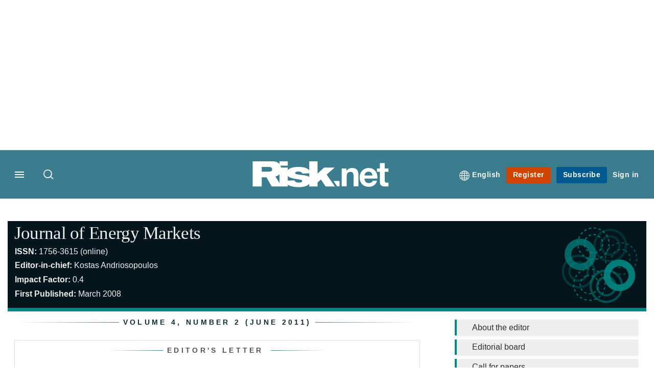

--- FILE ---
content_type: text/html; charset=UTF-8
request_url: https://www.risk.net/journal-of-energy-markets/volume-4-number-2-june-2011
body_size: 16926
content:
<!DOCTYPE html>
<html lang="en" dir="ltr" prefix="og: https://ogp.me/ns#" class="no-js">
  <head>
    <meta http-equiv="X-UA-Compatible" content="IE=Edge"/>
    <meta http-equiv="Content-Style-Type" content="text/css" />
    <meta http-equiv="Content-Script-Type" content="text/javascript"/>
    <meta name="format-detection" content="telephone=no"/>
    <meta charset="utf-8" />
<script type="text/javascript" language="Javascript">if(window.navigator){
  var LegacyAndroid = false;
  var ua = window.navigator.userAgent;
  var androidversion = parseFloat(ua.slice(ua.indexOf("Android")+8));
  if ((ua.indexOf("Android") >= 0 && androidversion <= 3) || (ua.match(/IEMobile/i) && (ua.match(/MSIE\s(?!9.0)/))) || (ua.indexOf("BlackBerry") >= 0 && ua.indexOf("WebKit") >= 0)){
    LegacyAndroid = true;
    $(".nav").addClass("nav-float");
  }
  na = navigator.appVersion;
  ie87 = (na.indexOf("MSIE 8.0") !== -1) || (na.indexOf("MSIE 7.0") !== -1);
  ie9 = (na.indexOf("MSIE 9.0") !== -1);
  ie10 = (na.indexOf("IE10") !== -1) || (na.indexOf("MSIE 10") !== -1)|| (na.indexOf("rv:10.0") !== -1);
  ie11 = (na.indexOf("IE11") !== -1) || (na.indexOf("MSIE 11") !== -1)|| (na.indexOf("rv:11.0") !== -1);
  if (ie87) {
    document.documentElement.className = document.documentElement.className + ' lt-ie9';
  }
  if (ie9) {
    document.documentElement.className = document.documentElement.className + ' ie9';
  }
  if (ie10) {
    document.documentElement.className = document.documentElement.className + ' ie10';
  }
  if (ie11){
    document.documentElement.className = document.documentElement.className + ' ie-11';
  }
}
function supportsSVG() {
  return !! document.createElementNS && !! document.createElementNS('http://www.w3.org/2000/svg','svg').createSVGRect;
}
if (supportsSVG()) {
  document.documentElement.className += ' svg ';
} else {
  document.documentElement.className += ' no-svg ';
}
if (ie10 === true){
  flexFallBackClass();
}
var v = document.body || document.documentElement, v = v.style;
((v.webkitFlexWrap === '' || v.msFlexWrap === '' || v.flexWrap === '' ) || flexFallBackClass());
function flexFallBackClass(){
  document.documentElement.className = document.documentElement.className+= ' no-flexbox';
}
</script>
<!--[if lt IE 9]><script type="text/javascript" src="https://cdn.mathjax.org/mathjax/latest/MathJax.js?config=TeX-MML-AM_CHTML"></script>
<![endif]--><meta name="apple-itunes-app" content="app-id=903872316" />
<meta name="google-site-verification" content="PvKNukKN365X5jc0rtnYhBq0jjXYUbECacPbm-rpPyo" />
<meta name="msapplication-TileColor" content="#3b7c8e" />
<meta name="msapplication-TileImage" content="https://assets.risk.net/assets_css/bb8_assets/prod/images/site_specific/risk/prod/favicons/mstile-144x144.png" />
<link rel="canonical" href="https://www.risk.net/journal-of-energy-markets/volume-4-number-2-june-2011" />
<meta name="robots" content="noimageindex" />
<link rel="shortlink" href="https://www.risk.net/node/3830546" />
<meta itemprop="name" content="Journal of Energy Markets Volume 4, Number 2 (June 2011)" />
<link rel="original-source" href="https://www.risk.net/journal-of-energy-markets/volume-4-number-2-june-2011" />
<link rel="syndication-source" href="https://www.risk.net/journal-of-energy-markets/volume-4-number-2-june-2011" />
<link rel="image_src" href="https://www.risk.net/sites/default/files/styles/metatag_image/public/2017-03/risk%20brand%20logo%20grey_0.png.webp?h=796e638f&amp;itok=uxOrKTDz" />
<meta itemprop="image" content="https://www.risk.net/sites/default/files/styles/metatag_image/public/2017-03/risk%20brand%20logo%20grey_0.png.webp?h=796e638f&amp;itok=uxOrKTDz" />
<meta property="og:site_name" content="Risk.net" />
<meta property="og:type" content="website" />
<meta property="og:url" content="https://www.risk.net/journal-of-energy-markets/volume-4-number-2-june-2011" />
<meta property="og:title" content="Journal of Energy Markets Volume 4, Number 2 (June 2011)" />
<meta property="og:image" content="https://www.risk.net/sites/default/files/styles/metatag_image/public/2017-03/risk%20brand%20logo%20grey_0.png.webp?h=796e638f&amp;itok=uxOrKTDz" />
<meta property="og:image:width" content="378" />
<meta property="og:image:height" content="234" />
<meta name="twitter:card" content="summary" />
<meta name="twitter:site" content="RiskNetNews" />
<meta name="twitter:title" content="Journal of Energy Markets Volume 4, Number 2 (June 2011)" />
<meta name="twitter:domain" content="http://www.risk.net/" />
<meta name="twitter:image" content="https://www.risk.net/sites/default/files/styles/metatag_image/public/2017-03/risk%20brand%20logo%20grey_0.png.webp?h=796e638f&amp;itok=uxOrKTDz" />
<meta name="cXenseParse:iim-language" content="en" />
<meta name="cXenseParse:pageclass" content="frontpage" />
<meta name="Generator" content="Drupal 10 (https://www.drupal.org)" />
<meta name="MobileOptimized" content="width" />
<meta name="HandheldFriendly" content="true" />
<meta name="viewport" content="width=device-width, initial-scale=1.0" />
<link rel="alternate" hreflang="en" href="https://www.risk.net/journal-of-energy-markets/volume-4-number-2-june-2011" />
<link rel="apple-touch-icon" href="//www.risk.net/sites/default/files/2017-01/apple-touch-icon.png" sizes="57x57" />
<link rel="apple-touch-icon" href="//www.risk.net/sites/default/files/2017-01/apple-touch-icon-76x76.png" sizes="76x76" />
<link rel="apple-touch-icon" href="//www.risk.net/sites/default/files/2017-01/apple-touch-icon-120x120.png" sizes="120x120" />
<link rel="apple-touch-icon" href="//www.risk.net/sites/default/files/2017-01/apple-touch-icon-152x152.png" sizes="152x152" />
<link rel="apple-touch-icon" href="//www.risk.net/sites/default/files/2017-01/apple-touch-icon-180x180.png" sizes="180x180" />
<link rel="shortcut icon" href="/themes/incisive/images/favicons/risk_net.ico" type="image/x-icon" />

    <title>Journal of Energy Markets Volume 4, Number 2 (June 2011)</title>
    <link rel="stylesheet" media="all" href="/sites/default/files/css/css_Md5MPE9oBt8ODvGaWLRQFs-fcmvO9tmoY-JsKNS8O98.css?delta=0&amp;language=en&amp;theme=incisive&amp;include=eJxLzi9K1U8pKi1IzNFLzEqs0MnMS84szixL1U9KLE5F8JLzcwvy81LzSooRYrmpxcWJ6anFOsWVxSWpuWAdAOWMHyY" />
<link rel="stylesheet" media="all" href="/sites/default/files/css/css_nkXt3j5rWordmdsRU2GBGsTRYvW4lT0-2lmaY8JfXVY.css?delta=1&amp;language=en&amp;theme=incisive&amp;include=eJxLzi9K1U8pKi1IzNFLzEqs0MnMS84szixL1U9KLE5F8JLzcwvy81LzSooRYrmpxcWJ6anFOsWVxSWpuWAdAOWMHyY" />
<link rel="stylesheet" media="all" href="//assets.risk.net/assets_css/bb8_assets/prod/styles/site_specific/risk/prod/styles.css" />
<link rel="stylesheet" media="all" href="/sites/default/files/css/css_yONQR8GDtqW0uvgNJJSv6aajY-7sMF1L4RWYfqmtnbU.css?delta=3&amp;language=en&amp;theme=incisive&amp;include=eJxLzi9K1U8pKi1IzNFLzEqs0MnMS84szixL1U9KLE5F8JLzcwvy81LzSooRYrmpxcWJ6anFOsWVxSWpuWAdAOWMHyY" />

    <script type="application/json" data-drupal-selector="drupal-settings-json">{"path":{"baseUrl":"\/","pathPrefix":"","currentPath":"node\/3830546","currentPathIsAdmin":false,"isFront":false,"currentLanguage":"en"},"pluralDelimiter":"\u0003","suppressDeprecationErrors":true,"ajaxPageState":{"libraries":"[base64]","theme":"incisive","theme_token":null},"ajaxTrustedUrl":{"\/search\/articles":true},"idDidomi":{"publicAPIKey":"92502d09-0e0f-4b5a-8590-cad06e72159e"},"hubspot":{"newsletter_form_url":"\/newsletters"},"language_switcher_paths":{"en":"\/journal-of-energy-markets\/volume-4-number-2-june-2011","ja":"\/ja"},"language_switcher_info":{"current_langcode":"en","home_urls":{"en":"\/","ja":"\/ja"}},"siteName":"Risk.net","imPiano":{"pianoApplicationId":"Nu0yK5Trpe","pianoJavascriptUrl":"\/\/experience-eu.piano.io","pianoTermIdForNewUser":null,"productsPriority":{"RISKDATAFILE":"17","CRONETWORK":"16","RISKDATA":"16","RISKPREMIUM":"15","RISKBUSINESS":"14","RISKACADEMIC":"13","RISKGARPARCHIVE":"12","RISKGARP":"12","RISKJOURNALS":"11","RISKJOURNALSJRMV":"10","RISKJOURNALSJOIS":"10","RISKJOURNALSJEM":"10","RISKJOURNALSJOOR":"10","RISKJOURNALSJCR":"10","RISKJOURNALSJOR":"10","RISKJOURNALSJCF":"10","RISKJOURNALSJFMI":"10","RISKDATADEMO":"7","RISKDATATRIAL":"7","RISKPREMIUMTRIAL":"6","RISKBUSINESSTRIAL":"5","RISKMEMBER":"1"}},"universal_variable":{"issue":{"id":"3830546","content_type":"issue","barrier":false,"published_date":{"timestamp":"1331878209","datetime":"2012-03-16T06:10:09"},"authored_by":["nobody@example.com"],"issue_title":"Volume 4, Number 2 (June 2011)","issue_journals":["The multiple-mean-reversion jump-diffusion model for Nordic electricity spot prices","Implied volatility surface reconstruction for energy markets: spot price modeling versus surface parametrization","Parametric approaches to risk management for natural gas prices: an out-of-sample evaluation","Oil demand and energy security in Asian countries"],"source":["Journal of Energy Markets"],"type":"journal","token_active":false},"page_type":"listing","environment":"prod","site":"risk.net","following":[],"language_code":"en","source":"Journal of Energy Markets"},"csp":{"nonce":"FlM9vxzXw5NjQGjTsyh2yw"},"user":{"uid":0,"permissionsHash":"30d07df290a7e824abd07c5e67d25d0198e96f2daaa94482ef9767661b071a43"}}</script>
<script src="/sites/default/files/js/js_aVYKZ9vpFUzbIFWwOy5wNLr0gspx7TbqN24v_EDGcO0.js?scope=header&amp;delta=0&amp;language=en&amp;theme=incisive&amp;include=eJxNjVESgzAIRC-k5UgMNRhxkmDB6Hj7NtVp_VnYtzsgAYMEzQLn6CTjoDlrgd_2GBNFdNq4paOmpDtQ0XJkrX6BFkWyBZrgxBTYGlvk04Sv9rM34kw2THBWLtdJGcRlY3iS89_NWq1Q6sW9st_4q7IdmCUarbd-ohIrRUYOsooW9F3W-_nzXT-q5TdB8GJS"></script>
<script src="/modules/custom/id_didomi/js/didomi.js?t992z5" async></script>

    <script>
      (function(H){H.className=H.className.replace(/\bno-js\b/,'')})(document.documentElement);
      !function(){"use strict";function e(e,t,s){e.addEventListener?e.addEventListener(t,s,!1):e.attachEvent&&e
        .attachEvent("on"+t,s)}function t(e){return window.localStorage&&localStorage.font_css_cache&&localStorage.font_css_cache_file===e}function s(){if(window.localStorage&&window.XMLHttpRequest)if(t(n))c(localStorage.font_css_cache);else{var e=new XMLHttpRequest;e.open("GET",n,!0),e.onreadystatechange=function(){4===e.readyState&&200===e.status&&(c(e.responseText),localStorage.font_css_cache=e.responseText,localStorage.font_css_cache_file=n)},e.send()}else{var s=document.createElement("link");s.href=n,s.rel="stylesheet",s.type="text/css",document.getElementsByTagName("head")[0].appendChild(s),document.cookie="font_css_cache"}}function c(e){var t=document.createElement("style");t.setAttribute("type","text/css"),document.getElementsByTagName("head")[0].appendChild(t),t.styleSheet?t.styleSheet.cssText=e:t.innerHTML=e}var n="//assets.infopro-insight.com/assets_css/bb8_assets/prod/styles/global/fonts/fonts.css";window.localStorage&&localStorage.font_css_cache||document.cookie.indexOf("font_css_cache")>-1?s():e(window,"load",s)}();
    </script>
  </head>
  <body class="issue journals journals-issue journal-of-energy-markets">
    <a class="skip-nav-link" href="#main-content">Skip to main content</a>
    
      <div class="dialog-off-canvas-main-canvas" data-off-canvas-main-canvas>
    <div id="rdm-overlay" class="ad-slot-overlay"></div>
<div id="rdm-wallpaper" class="ad-slot-wallpaper"></div>
<div class="container">
  <aside class="content">
    <div class="content-inner content-full-width">
      <div class="main-content">
          <div id="rdm-above-header" class="ad-slot-full"></div>
      </div>
    </div>
  </aside>

  <!-- navigation drawer start -->
<nav id="navigation-drawer" class="navigation-drawer" aria-label="Drawer navigation" role="navigation" aria-hidden="false">
  <div class="close-search-panel">
    <a href="#" class="nav-toggle active" type="button" aria-controls="navigation-drawer" aria-label="Close drawer menu" aria-expanded="true" title="Close drawer menu" tabindex="0">
      <span></span>
    </a>
  </div>
  <div class="branding-holder">
    <a href="/" class="navigation-drawer-branding-link" alt=Risk.net>
      <span itemprop="name" class="screen-reader-text">Risk.net</span>
    </a>
  </div>
  <div class="navigation-drawer-inner">
    <div class="search-3 header-search-holder blur">
  <form block="block-headermobilesearch-2" action="/search/articles" method="get" id="im-search-header-mobile-form" accept-charset="UTF-8">
  <input class="submit_style button js-form-submit form-submit" data-drupal-selector="edit-search-submit" type="submit" id="edit-search-submit" value="" />
<span><input placeholder="Search here..." class="search-head-input form-search" autocomplete="off" data-drupal-selector="edit-query" type="search" id="edit-query" name="query" value="" size="60" maxlength="128" />

</span><span class="visually-hidden"><input data-drupal-selector="edit-header-search" type="text" id="edit-header-search" name="header_search" value="true" size="60" maxlength="128" class="form-text" />

</span>
</form>

</div>

<ul class="main-top-content main-top-menu">
      
    <li  class="main-top-title main-top-user my-edition" id="edition">
                      <a href="/" data-drupal-link-system-path="<front>" aria-expanded="false">English</a>

          
      <ul class="header-tools-content" aria-hidden="true">
        <li>
          <ul class="user-menu">
                          <li>
                <a href="/ja"
                   title="日本語"
                   class="menu-link-content1b59f746-3e98-4f54-9dbf-000c9805b298-edition-link">
                  日本語
                </a>
              </li>
                      </ul>
        </li>
      </ul>
    </li>
  </ul>



<ul class="drawer-nav-ul">
  <li >
    <div class="drawer-menu-title">
      <h5>All sections</h5>
    </div>
  </li>

    
      <li>
      
      <div class="drawer-menu-title"><a href="https://www.risk.net/latest">Latest</a></div>

          </li>
          <li>
              <button class="sprite down drawer-menu-accordion" aria-label="Desks" aria-controls="drawer-menu-child-1" aria-expanded="true"></button>
      
      <div class="drawer-menu-title"><a href="">Desks</a></div>

              <ul class="drawer-nav-content" aria-hidden="true" id=drawer-menu-child-1>
                      <li   class="sub-menu-content"><a href="/risk-management" data-drupal-link-system-path="node/7956226">Risk management</a></li>
                      <li   class="sub-menu-content"><a href="/markets" data-drupal-link-system-path="node/7956228">Markets</a></li>
                      <li   class="sub-menu-content"><a href="/regulation" data-drupal-link-system-path="node/7956225">Regulation</a></li>
                      <li   class="sub-menu-content"><a href="/investing" data-drupal-link-system-path="node/7956227">Investing</a></li>
                      <li   class="sub-menu-content"><a href="/riskquantum" data-drupal-link-system-path="node/7957381">Risk Quantum</a></li>
                      <li   class="sub-menu-content"><a href="/cuttingedge" data-drupal-link-system-path="node/7958597">Cutting Edge</a></li>
                  </ul>
          </li>
          <li>
              <button class="sprite down drawer-menu-accordion" aria-label="Risk Data" aria-controls="drawer-menu-child-1" aria-expanded="true"></button>
      
      <div class="drawer-menu-title"><a href="">Risk Data</a></div>

              <ul class="drawer-nav-content" aria-hidden="true" id=drawer-menu-child-1>
                      <li   class="section-subheading sub-menu-content"><a href="/counterparty-radar" class="section-subheading" data-drupal-link-system-path="node/7958535">Counterparty Radar</a></li>
                      <li   class="sub-menu-content"><a href="/crs/credit-default-swap" data-drupal-link-system-path="node/7868016">Credit: Index CDS</a></li>
                      <li   class="sub-menu-content"><a href="/crs/credit-default-swap-single" data-drupal-link-system-path="node/7868021">Credit: Single-name CDS</a></li>
                      <li   class="sub-menu-content"><a href="/crs/credit-options" data-drupal-link-system-path="node/7942131">Credit: Credit options</a></li>
                      <li   class="sub-menu-content"><a href="/crs/equity-index" data-drupal-link-system-path="node/7906361">Equity: Index stock options</a></li>
                      <li   class="sub-menu-content"><a href="/crs/equity" data-drupal-link-system-path="node/7906366">Equity: Single-stock options</a></li>
                      <li   class="sub-menu-content"><a href="/crs/fx-forwards" data-drupal-link-system-path="node/7868011">Foreign exchange: FX forwards</a></li>
                      <li   class="sub-menu-content"><a href="/crs/fx-options" data-drupal-link-system-path="node/7868001">Foreign exchange: FX options</a></li>
                      <li   class="sub-menu-content"><a href="/crs/inflation-swaps" data-drupal-link-system-path="node/7868031">Rates: Inflation swaps</a></li>
                      <li   class="sub-menu-content"><a href="/crs/interest-rate-swaps" data-drupal-link-system-path="node/7868026">Rates: Interest rate swaps</a></li>
                      <li   class="sub-menu-content"><a href="/crs/swaptions" data-drupal-link-system-path="node/7947261">Rates: Interest rate swaptions</a></li>
                      <li   class="sub-menu-content"><a href="https://www.risk.net/crs/repo">Repo</a></li>
                      <li   class="section-subheading sub-menu-content"><a href="/riskquantum" class="section-subheading" data-drupal-link-system-path="node/7957381">Risk Quantum</a></li>
                      <li   class="sub-menu-content"><a href="/riskquantum-database" data-drupal-link-system-path="node/7959096">Risk Quantum database</a></li>
                      <li   class="section-subheading sub-menu-content"><a href="/topics/risk-scenarios" class="section-subheading" data-drupal-link-system-path="taxonomy/term/265931">Risk Scenarios</a></li>
                      <li   class="sub-menu-content"><a href="https://www.risk.net/risk-management/7948611/inflation-scenarios-pt-ii-end-of-the-party">Inflation scenarios (May 22)</a></li>
                      <li   class="sub-menu-content"><a href="/risk-management/7893436/climate-scenarios-carbon-price-shock-sees-asset-prices-slump" data-drupal-link-system-path="node/7893436">Climate scenarios</a></li>
                      <li   class="sub-menu-content"><a href="/risk-management/7889376/inflation-scenarios-tail-risks-loom-for-us-equities" data-drupal-link-system-path="node/7889376">Inflation scenarios (Oct 21)</a></li>
                      <li   class="sub-menu-content"><a href="/risk-management/7701701/us-election-scenarios-meltdown-fears-if-poll-contested" data-drupal-link-system-path="node/7701701">US election scenarios</a></li>
                  </ul>
          </li>
          <li>
              <button class="sprite down drawer-menu-accordion" aria-label="Editors&#039; choice" aria-controls="drawer-menu-child-1" aria-expanded="true"></button>
      
      <div class="drawer-menu-title"><a href="">Editors&#039; choice</a></div>

              <ul class="drawer-nav-content" aria-hidden="true" id=drawer-menu-child-1>
                      <li   class="sub-menu-content"><a href="https://www.risk.net/quantitative-finance/7962681/quant-finance-master%E2%80%99s-guide-2026">Quant Finance Master’s Guide 2026</a></li>
                      <li   class="sub-menu-content"><a href="https://www.risk.net/markets/7962664/credit-default-swaps-break-through-fourth-wall">Credit default swaps break through fourth wall</a></li>
                      <li   class="sub-menu-content"><a href="https://www.risk.net/awards/7962647/risk-awards-2026-the-winners">Risk Awards 2026: The winners</a></li>
                      <li   class="sub-menu-content"><a href="https://www.risk.net/markets/7962811/playing-the-yield-rates-rev-up-structured-products">Playing the yield: rates rev up structured products</a></li>
                      <li   class="sub-menu-content"><a href="https://www.risk.net/risk-management/7962893/review-of-2025-it%E2%80%99s-the-end-of-the-world-and-it-feels-fine">Review of 2025: It’s the end of the world, and it feels fine</a></li>
                  </ul>
          </li>
          <li>
              <button class="sprite down drawer-menu-accordion" aria-label="Top stories by region" aria-controls="drawer-menu-child-1" aria-expanded="true"></button>
      
      <div class="drawer-menu-title"><a href="">Top stories by region</a></div>

              <ul class="drawer-nav-content" aria-hidden="true" id=drawer-menu-child-1>
                      <li   class="sub-menu-content"><a href="/regions/asia" data-drupal-link-system-path="node/7958734">Asia Pacific</a></li>
                      <li   class="sub-menu-content"><a href="/regions/europe" data-drupal-link-system-path="taxonomy/term/251786">Europe</a></li>
                      <li   class="sub-menu-content"><a href="/regions/north-america" data-drupal-link-system-path="taxonomy/term/257051">North America</a></li>
                      <li   class="sub-menu-content"><a href="https://www.risk.net/us-banking">US Banking</a></li>
                  </ul>
          </li>
          <li>
              <button class="sprite down drawer-menu-accordion" aria-label="Special features" aria-controls="drawer-menu-child-1" aria-expanded="true"></button>
      
      <div class="drawer-menu-title"><a href="">Special features</a></div>

              <ul class="drawer-nav-content" aria-hidden="true" id=drawer-menu-child-1>
                      <li   class="sub-menu-content"><a href="https://www.risk.net/risk-management/7956128/top-10-operational-risks-for-2023">Top 10 Op Risks</a></li>
                      <li   class="sub-menu-content"><a href="https://www.risk.net/op-risk-benchmarking">Op Risk Benchmarking</a></li>
                      <li   class="sub-menu-content"><a href="https://www.risk.net/quantitative-finance/7955680/quant-finance-masters-guide-2023">Quant Finance Master&#039;s Guide</a></li>
                      <li   class="sub-menu-content"><a href="https://www.risk.net/talking-heads">Talking Heads</a></li>
                      <li   class="sub-menu-content"><a href="https://www.risk.net/investing/7958628/risknets-top-10-investment-risks-for-2024">Top 10 Investment Risks</a></li>
                      <li   class="sub-menu-content"><a href="https://www.risk.net/topics/counterparty-radar-dealer-rankings">Dealer Rankings</a></li>
                  </ul>
          </li>
          <li>
              <button class="sprite down drawer-menu-accordion" aria-label="Awards" aria-controls="drawer-menu-child-1" aria-expanded="true"></button>
      
      <div class="drawer-menu-title"><a href="">Awards</a></div>

              <ul class="drawer-nav-content" aria-hidden="true" id=drawer-menu-child-1>
                      <li   class="sub-menu-content"><a href="/risk-awards-winners" data-drupal-link-system-path="node/7958354">Risk Awards</a></li>
                      <li   class="sub-menu-content"><a href="/asia-risk-awards-winners" data-drupal-link-system-path="node/7958345">Asia Risk Awards</a></li>
                      <li   class="sub-menu-content"><a href="/risk-markets-technology-awards-winners" data-drupal-link-system-path="node/7958358">Markets Tech Awards</a></li>
                      <li   class="sub-menu-content"><a href="/risk-technology-awards-winners" target="_blank" data-drupal-link-system-path="node/7958359">Risk Tech Awards</a></li>
                  </ul>
          </li>
          <li>
              <button class="sprite down drawer-menu-accordion" aria-label="Upcoming events" aria-controls="drawer-menu-child-1" aria-expanded="true"></button>
      
      <div class="drawer-menu-title"><a href="">Upcoming events</a></div>

              <ul class="drawer-nav-content" aria-hidden="true" id=drawer-menu-child-1>
                      <li   class="sub-menu-content"><a href="/events" data-drupal-link-system-path="node/7958794">Conferences</a></li>
                      <li   class="sub-menu-content"><a href="/learning" data-drupal-link-system-path="node/7957539">Training</a></li>
                      <li   class="sub-menu-content"><a href="/webinars" data-drupal-link-system-path="webinars">Webinars</a></li>
                  </ul>
          </li>
          <li>
              <button class="sprite down drawer-menu-accordion" aria-label="Risk Learning" aria-controls="drawer-menu-child-1" aria-expanded="true"></button>
      
      <div class="drawer-menu-title"><a href="">Risk Learning</a></div>

              <ul class="drawer-nav-content" aria-hidden="true" id=drawer-menu-child-1>
                      <li   class="sub-menu-content"><a href="/learning" data-drupal-link-system-path="node/7957539">Public courses</a></li>
                      <li   class="sub-menu-content"><a href="/books" data-drupal-link-system-path="books">Books</a></li>
                      <li   class="sub-menu-content"><a href="/journals" data-drupal-link-system-path="journals">Journals</a></li>
                  </ul>
          </li>
          <li>
      
      <div class="drawer-menu-title"><a href="/resources" data-drupal-link-system-path="node/7960732">White papers and resources</a></div>

          </li>
          <li>
      
      <div class="drawer-menu-title"><a href="https://www.risk.net/commercial" target="_blank">Marketing services</a></div>

          </li>
          <li>
              <button class="sprite down drawer-menu-accordion" aria-label="Our digital network" aria-controls="drawer-menu-child-1" aria-expanded="true"></button>
      
      <div class="drawer-menu-title"><a href="">Our digital network</a></div>

              <ul class="drawer-nav-content" aria-hidden="true" id=drawer-menu-child-1>
                      <li   class="sub-menu-content"><a href="https://www.centralbanking.com" target="_blank">Central Banking</a></li>
                      <li   class="sub-menu-content"><a href="https://www.fx-markets.com" target="_blank">FX Markets</a></li>
                      <li   class="sub-menu-content"><a href="https://www.waterstechnology.com" target="_blank">WatersTechnology</a></li>
                      <li   class="sub-menu-content"><a href="https://www.chartis-research.com" target="_blank">Chartis Research</a></li>
                  </ul>
          </li>
          <li>
      
      <div class="drawer-menu-title"><a href="https://www.risk.net/glossary">Glossary</a></div>

          </li>
      </ul>

<section class="menu-sidebar-inner">
  

              <ul class="sidebar-list">
              <li class="section-subheading">
        <a href="" class="section-subheading">Access and account options</a>
              </li>
          <li id="login_drawer">
        <a href="/user/login" data-drupal-link-system-path="user/login">Sign in</a>
              </li>
          <li id="newsletters_drawer">
        <a href="/newsletters" data-drupal-link-system-path="d0df9e441519db48b1706cbc822a77b57cfedd88">Newsletters</a>
              </li>
          <li id="trialLink_drawer">
        <a href="/form/membership">Register</a>
              </li>
          <li id="subscribeLink_drawer">
        <a href="/subscriptions/subscribe" target="_blank" data-drupal-link-system-path="node/7961888">Subscriptions</a>
              </li>
          <li id="licenseFinder">
        <a href="/license-finder" data-drupal-link-system-path="node/7954764">Corporate license finder</a>
              </li>
          <li id="apps_drawer">
        <a href="https://subscriptions.risk.net/apps" target="_blank">Apps</a>
              </li>
          <li id="helpcentre_drawer">
        <a href="https://subscriptions.risk.net/help-centre" target="_blank">Help centre</a>
              </li>
        </ul>
  

</section>

    <span class="screen-reader-text" tabindex="0">End of drawer navigation content</span>
  </div>
</nav>
<!-- navigation drawer end -->

  <header role="banner" class="main-head">
    <div class="main-head-content content-width">
              <div class="main-header-block-a"><div class="main-menu-holder">
  <div class="main-top-title menu">
    <a href="#" class="nav-toggle" aria-label="Menu" aria-controls="navigation-drawer" aria-expanded="false" title="Open side navigation menu">
      <span></span>
    </a>
  </div>
</div>
  <div class="search-1 header-search-holder blur">
    <a class="header-search-button" href="/search/articles"
       id="search-popup" aria-haspopup="dialog" aria-expanded="false" title="Open search popup">
      Search
    </a>
  </div>

</div>
            <div class="site-header">
<div class="site-logo-holder" itemtype="//schema.org/Organization">
  <div itemprop="name" class="screen-reader-text">Risk.net</div>
  <a class="site-logo" title="Return to homepage" href="https://www.risk.net/">
    <img class="sprite" alt="Risk.net" src="[data-uri]">
  </a>
</div>

</div>
            <div class="main-header-block-b">

<ul class="main-top-content main-top-menu">
              <li  class="main-top-title main-top-user my-edition" id="edition">
                      <a href="/" data-drupal-link-system-path="<front>" aria-expanded="false">English</a>

          
                    <ul class="header-tools-content" aria-hidden="true">
    <li>
      <ul class="user-menu">
                  <li>
            <a href="/ja"
               title="日本語"
               class="menu-link-content7b34f98d-7344-4dc5-a86f-2d340f863f59-edition-link">
              日本語
            </a>
          </li>
              </ul>
    </li>
  </ul>

  
    
    </li>
              <li  class="main-top-title main-top-trial" id="trial">
                    <a href="/form/registration?tc=register-button-top-right" data-drupal-link-query="{&quot;tc&quot;:&quot;register-button-top-right&quot;}" data-drupal-link-system-path="webform/membership">Register</a>
          
              
    
    </li>
              <li  class="main-top-title main-top-register" id="subscribe">
                    <a href="/subscriptions/subscribe" data-drupal-link-system-path="node/7961888">Subscribe</a>
          
              
    
    </li>
              <li  class="main-top-title main-top-login" id="login">
                    <a href="/user/login" rel="nofollow" data-drupal-link-system-path="user/login">Sign in</a>
          
              
    
    </li>
              <li  class="main-top-title main-top-user" id="account">
                    <a href="/" data-drupal-link-system-path="&lt;front&gt;">My account</a>
          
                    <ul class="header-tools-content">
    <li>
      <ul class="user-menu">
                  <li>
            <a href="/newsletters" title="Newsletters" class="newsletters-user-link">Newsletters</a>
          </li>
                  <li>
            <a href="/apps" title="Apps" class="apps-user-link">Apps</a>
          </li>
                  <li>
            <a href="https://subscriptions.risk.net/help-centre" title="Help Centre" class="contact-user-link">Help Centre</a>
          </li>
              </ul>
    </li>
  </ul>

  
    
    </li>
              <li  class="main-top-title main-top-user main-top-institution" id="login_ip">
                    <a href="/" data-drupal-link-system-path="&lt;front&gt;">Welcome</a>
          
                    <ul class="header-tools-content institutional">
    <li>
      <div class="corporate-menu-information">
        	<p class="corporate-menu-information-introduction">You are currently accessing Risk.net via your Enterprise account.</p>
									<p>If you already have an account please use the link below to <a href="/user/login" title="Sign in">sign in</a>.</p>
									<p>If you have any problems with your access or would like to request an individual access account please contact our customer service team.</p>
									<p>Phone: <a href="tel:+44(0)8702408859">1+44 (0)870 240 8859</a></p>
									<p>Email: <a href="mailto:csqueries@infopro-digital.com">csqueries@infopro-digital.com</a></p>
      </div>
      <ul class="user-menu">
        <li>
          <a href="/user/login" title="Sign in" class="sign-in-user-link" data-drupal-link-system-path="user/login">Sign in</a>
        </li>
      </ul>
    </li>
  </ul>

  
    
    </li>
              <li  class="main-top-title main-top-user main-top-openathens" id="login_oa">
                    <a href="/" data-drupal-link-system-path="&lt;front&gt;">Welcome</a>
          
                    <ul class="header-tools-content openathens">
    <li>
      <div class="oa-menu-information">
        <p class="corporate-menu-information-introduction">You are currently accessing Risk.net via your institutional login.</p>
<p>If you already have an account please use the link below to <a href="https://www.risk.net/userlogin" title="&quot;Sign">sign in</a>.</p>
<p>If you have any problems with your access, contact our customer services team.</p>
<p>Phone: <a href="tel:+44 20 7316 9685">+44 20 7316 9685</a></p>
<p>Email: <a href="mailto:csqueries@infopro-digital.com">csqueries@infopro-digital.com</a></p>
      </div>
      <ul class="user-menu">
        <li>
          <a href="/user/login" title="Sign in" class="sign-in-user-link" data-drupal-link-system-path="user/login">Sign in</a>
        </li>
      </ul>
    </li>
  </ul>

  
    
    </li>
  </ul>











</div>
    </div>
      </header>
      <nav class="nav ">
      
<div class="holder">
  <header role="banner" class="mobile-main-header-holder">
    <div class="mobile-main-header menu">
      <a href="#" class="nav-toggle" aria-label="Menu mobile" aria-controls="navigation-drawer" aria-expanded="false" title="Open side navigation menu mobile">
        <span></span>
      </a>
    </div>
    <div class="mobile-main-header mobile-branding">
              <a href="https://www.risk.net/" class="mobile-branding-link" alt="Risk.net"></a>
          </div>
    <div class="mobile-main-header login">
      <button class="clicker4" type="button" aria-label="Login" title="Login"></button>
    </div>
  </header>
  <nav class="primary-nav nav-colour01 init" role="navigation" aria-label="Primary navigation">
    <div class="nav-branding"></div>
    
<!-- main-menu start-->
<ul class="main-menu main-top-content content-width">
      <li  class="home menu-title">
      <a href="/" data-drupal-link-system-path="&lt;front&gt;">Home</a>
                
          </li>
      <li  class="menu-title">
      <a href="/risk-management" data-drupal-link-system-path="node/7956226">Risk management</a>
                
          </li>
      <li  class="menu-title">
      <a href="/markets" data-drupal-link-system-path="node/7956228">Markets</a>
                
          </li>
      <li  class="menu-title">
      <a href="/regulation" data-drupal-link-system-path="node/7956225">Regulation</a>
                
          </li>
      <li  class="menu-title">
      <a href="/investing" data-drupal-link-system-path="node/7956227">Investing</a>
                
          </li>
      <li  class="menu-title">
      <a href="/cuttingedge" data-drupal-link-system-path="node/7958597">Cutting Edge</a>
                
          </li>
      <li  class="menu-title">
      <a href="/riskquantum" data-drupal-link-system-path="node/7957381">Quantum</a>
                
          </li>
      <li  class="menu-title">
      <a href="/counterparty-radar" data-drupal-link-system-path="node/7958535">Counterparty Radar</a>
                
          </li>
      <li  class="menu-title">
      <a href="/benchmarking" data-drupal-link-system-path="node/7962097">Benchmarking</a>
                
          </li>
      <li  class="menu-title">
      <a href="/insights" data-drupal-link-system-path="node/7960722">Insights</a>
                
          </li>
      <li  class="menu-title">
      <a href="/books" data-drupal-link-system-path="books">Books</a>
                
          </li>
      <li  class="menu-title">
      <a href="/journals" data-drupal-link-system-path="journals">Journals</a>
                
          </li>
      <li  class="menu-title">
      <a href="/learning" data-drupal-link-system-path="node/7957539">Learning</a>
                
          </li>
      <li  class="menu-title">
      <a href="/events" data-drupal-link-system-path="node/7958794">Events</a>
                
          </li>
      <li  class="menu-title">
      <a href="/awards" data-drupal-link-system-path="node/7958408">Awards</a>
                
          </li>
  
      <li class="menu-title search-menu">
      <ul class="menu-content search-panel-content">
        <li>
          <div class="main-sub-menu content-width panel-search">
            <div class="close-search-panel"></div>
            <form class="im-search-header-form main-search-form" data-drupal-selector="im-search-header-form" novalidate="novalidate" action="/search/articles" method="get" id="im-search-header-form" accept-charset="UTF-8">
  <input class="loop button js-form-submit form-submit" data-drupal-selector="edit-search-loop" type="submit" id="edit-search-loop" value="" />
<span class="loading show"></span><span id="search-panel-input" class="search-icon"><input placeholder="What are you searching for?" class="search-head-input form-search" autocomplete="off" data-drupal-selector="edit-query" type="search" id="edit-query" name="query" value="" size="60" maxlength="128" />

</span><span class="visually-hidden"><input data-drupal-selector="edit-header-search" type="text" id="edit-header-search" name="header_search" value="true" size="60" maxlength="128" class="form-text" />

</span><input class="search-submit button js-form-submit form-submit" data-drupal-selector="edit-search-submit" type="submit" id="edit-search-submit" value="Search" />
<span class="search-submit-loading show"></span>
</form>

          </div>
          <div class="section group content">
            <div class="col span_3_of_5 menu-contents search-panel-sections hide-element" id="search-panel-sections">
              <div id="sections-content-holder">
                <div class="search-panel-subheading">Latest articles</div>
                <div id="sections-content"></div>
              </div>
            </div>
            <div class="col span_2_of_5 menu-contents search-panel-topics hide-element" id="search-panel-topics">
              <div id="topics-content-holder">
                <div class="search-panel-subheading">Topics</div>
              </div>
            </div>
          </div>
        </li>
      </ul>
    </li>
  
      <li class="menu-title main-nav-more">
      <button id="main-nav-toggle-menu" type="button" aria-haspopup="navigation" aria-expanded="false">
        <span></span>
        <div class="nav-toggle-text">More</div>
        <div class="nav-toggle-text active">Less</div>
      </button>
      <div class="main-nav-overflow-holder" role="navigation">
        <ul id="main-nav-overflow" class="menu-content" role="menu" aria-labelledby="main-nav-toggle-menu" aria-hidden="true">
        </ul>
      </div>
    </li>
  </ul>
<!-- main-menu end-->





      </nav>
</div>


    </nav>
  
  <aside class="message">
    <div id="rdm-message-content"></div>
  </aside>

  <div class="wallpaper-wrapper">
    <div class="wallpaper-left" id="rdm-wallpaper-left"></div>
    <div class="wallpaper-right" id="rdm-wallpaper-right"></div>

    <aside class="content">
    <div class="content-inner content-full-width">
      <div class="main-content">
        <div id="rdm-below-header" class="ad-slot-full"></div>
      </div>
    </div>
    </aside>

    <aside class="content">
      <div class="content-inner content-full-width">
        <div class="main-content">
          <div id="rdm-above-page-content" class="ad-slot-full"></div>
        </div>
      </div>
    </aside>
    <div id="main-content">
  <div data-drupal-messages-fallback class="hidden"></div>
  <main class="page-content" role="main">
  <div class="content">
    <div class="content-inner content-full-width">
      <div class="block-region-header">  <div id="block-journalsourceblock" class="block block-im-journal block-im-journal-source">
  
    
      <section block="block-journalsourceblock" class="journal-header">
  
  <h1><a href="/journal-of-energy-markets" title="Journal of Energy Markets">Journal of Energy Markets</a></h1>
  
      <div class="journal-issn-links">
      <p><strong>ISSN:</strong></p>
  
  
      <p class="journal-issn-online">1756-3615 (online)</p>
  
      </div>
        <div class="journal-issn-links">
      <p class="journal-chief-editor"><strong>Editor-in-chief:</strong> Kostas Andriosopoulos</p>
    </div>
        <div class="journal-issn-links">
      <p class="journal-impact-rating"><strong>Impact Factor:</strong> 0.4</p>
    </div>
        <div class="journal-issn-links">
      <p class="journal-impact-rating"><strong>First Published: </strong>March 2008</p>
    </div>
  </section>

  </div>
</div>
    </div>
    <div class="content-inner">
              <div class="main-content">
          <div class="block-region-main">  <section block="block-entityviewcontent" class="journal-issue-introduction">
    
    <header class="component-header">
      <h4 itemprop="name">
        <div class="section-title-link">Volume 4, Number 2 (June 2011)</div>
      </h4>
    </header>
    
    <div class="journal-issue-content">
      <p>
        
      </p>
    </div>
  </section>

      <section class="journal-editors-letter">
      <header class="component-header">
        <h4 itemprop="name"><div class="section-title-link">Editor's Letter</div></h4>
      </header>
      <div class="editors-letter-content">
        
            <div><p><strong>Derek W. Bunn</strong></p>
<p>London Business School</p>
<p>The analysis of risk in energy markets is the underlying theme of most of the papers published in this journal. The development of models for prices and volatility, analysis of demand and supply, trading and hedging, as well as considerations of strategic behavior and government interventions all ultimately impact on the business risks of market participants. Risk mitigation and management is, furthermore, of increasing concern in monitoring organizational performance. This issue of The Journal of Energy Markets continues to reflect this important perspective very well.</p>
<p>In a paper titled “The multiple-mean-reversion jump-diffusion model for Nordic electricity spot prices” by Matylda Jabło´nska, Hasifa Nampala and Tuomo Kauranne, we have another contribution to the heavily researched (but still far from overresearched) theme of spot electricity price behavior. A wide variety of models have been developed to capture the complexities of these time series, and regime switching has become established as a promising technique. This paper expands substantially upon existing formulations, with an innovative mean-reversion process and multiple regimes.</p>
<p>Oil remains a focal point with regard to commodity risk, having macroeconomic as well as energy commodity interactions. In “Oil demand and energy security in Asian countries”, by Chin-Ho Cho, Yun-Peng Chu and Hao-Yen Yang, we see a timely analysis of the relationships among crude oil consumption, income and oil prices for Asian countries over the period 1971–2005. The authors observe that, in terms of price elasticity, a rise in the oil price due to the depletion of oil in the future will not smoothly reduce oil consumption and may only result in extreme inflation, while the advance of renewable energy may do little to reduce oil consumption in Asian countries. Thiswould clearly have wide implications, if it turned out to be the case, not least for attempts to mitigate greenhouse gas emissions in the transportation sector. With a more explicit risk-management orientation, the paper by Paolo Zagaglia, “Parametric approaches to risk management for natural gas prices: an out-of-sample evaluation”, looks at a range of generalized autoregressive conditional heteroskedasticity (GARCH) models for specifying the predictive distribution of NewYork Mercantile Exchange daily spot gas prices, concluding that the GARCH model with a generalized exponential distribution appears to outperform the competing models in terms of risk-management loss functions.</p>
<p>Finally, with the topic of volatility modeling being crucial for option pricing and risk in general, the paper by Mikhail V. Deryabin, “Implied volatility surface reconstruction for energy markets: spot price modeling versus surface parameterization”, provides a methodological comparison for calculating implied volatilities. One method involves fitting an exponential mean-reverting jump-diffusion model to the data, while an alternative uses a particular parameterization of the volatility surface that ensures no-arbitrage conditions. The second offers some advantages and these are discussed in the paper.</p>
<p>Overall, the methodological quality and practical implications of these papers continue to reflect the extensive research agenda in modeling energy markets and the importance of trying to link new approaches with practical relevance. The Journal of Energy Markets continues to receive a strong flow of submissions at this key interface of research and practice.</p></div>
      
      </div>
    </section>
    <div id="block-journalissuepapers" class="block block-im-journal block-im-journal-issue-papers">
  
    
      <section class="journal-papers">
    <div id="rdm-above-listings"></div>
  <header class="component-header">
    <h4 itemprop="name"><div class="section-title-link">Papers in this issue</div></h4>
  </header>
  <div id="listings" class="list-view">
    
<article class="text-group">
  
  <h5 class="article-title">
        <a href="/journal-of-energy-markets/2160757/the-multiple-mean-reversion-jump-diffusion-model-for-nordic-electricity-spot-prices" title="The multiple-mean-reversion jump-diffusion model for Nordic electricity spot prices">The multiple-mean-reversion jump-diffusion model for Nordic electricity spot prices</a>
  </h5>
  
  <ul class="article-meta-details">
    <li>
      
        
      
                      <p>Matylda Jab&amp;#322;o&amp;#324;ska, Hasifa Nampala, Tuomo Kauranne</p>
            
    </li>
            <li>
      <a class="journal-issue-link" href="/journal-of-energy-markets/volume-4-number-2-june-2011">Volume 4, Number 2 (June 2011)</a>
    </li>
  
  </ul>
  <p>
      </p>
  <div class="journal-article-links">
    <a class="btn read-now" href="/journal-of-energy-markets/2160757/the-multiple-mean-reversion-jump-diffusion-model-for-nordic-electricity-spot-prices">Read Now</a>
          <a href="/media/download/926676" class="btn download" target="_blank">Download PDF</a>
      </div>
</article>

<article class="text-group">
  
  <h5 class="article-title">
        <a href="/journal-of-energy-markets/2160766/implied-volatility-surface-reconstruction-for-energy-markets-spot-price-modeling-versus-surface-parametrization" title="Implied volatility surface reconstruction for energy markets: spot price modeling versus surface parametrization">Implied volatility surface reconstruction for energy markets: spot price modeling versus surface parametrization</a>
  </h5>
  
  <ul class="article-meta-details">
    <li>
      
        
      
                      <p>Mikhail V. Deryabin</p>
            
    </li>
            <li>
      <a class="journal-issue-link" href="/journal-of-energy-markets/volume-4-number-2-june-2011">Volume 4, Number 2 (June 2011)</a>
    </li>
  
  </ul>
  <p>
      </p>
  <div class="journal-article-links">
    <a class="btn read-now" href="/journal-of-energy-markets/2160766/implied-volatility-surface-reconstruction-for-energy-markets-spot-price-modeling-versus-surface-parametrization">Read Now</a>
          <a href="/media/download/926721" class="btn download" target="_blank">Download PDF</a>
      </div>
</article>

<article class="text-group">
  
  <h5 class="article-title">
        <a href="/journal-of-energy-markets/2160769/parametric-approaches-to-risk-management-for-natural-gas-prices-an-out-of-sample-evaluation" title="Parametric approaches to risk management for natural gas prices: an out-of-sample evaluation">Parametric approaches to risk management for natural gas prices: an out-of-sample evaluation</a>
  </h5>
  
  <ul class="article-meta-details">
    <li>
      
        
      
                      <p>Paolo Zagaglia</p>
            
    </li>
            <li>
      <a class="journal-issue-link" href="/journal-of-energy-markets/volume-4-number-2-june-2011">Volume 4, Number 2 (June 2011)</a>
    </li>
  
  </ul>
  <p>
      </p>
  <div class="journal-article-links">
    <a class="btn read-now" href="/journal-of-energy-markets/2160769/parametric-approaches-to-risk-management-for-natural-gas-prices-an-out-of-sample-evaluation">Read Now</a>
          <a href="/media/download/926736" class="btn download" target="_blank">Download PDF</a>
      </div>
</article>

<article class="text-group">
  
  <h5 class="article-title">
        <a href="/journal-energy-markets/2160788/oil-demand-and-energy-security-asian-countries" title="Oil demand and energy security in Asian countries">Oil demand and energy security in Asian countries</a>
  </h5>
  
  <ul class="article-meta-details">
    <li>
      
        
      
                      <p>Chin-Ho Cho, Yun-Peng Chu, Hao-Yen Yang</p>
            
    </li>
            <li>
      <a class="journal-issue-link" href="/journal-of-energy-markets/volume-4-number-2-june-2011">Volume 4, Number 2 (June 2011)</a>
    </li>
  
  </ul>
  <p>
      </p>
  <div class="journal-article-links">
    <a class="btn read-now" href="/journal-energy-markets/2160788/oil-demand-and-energy-security-asian-countries">Read Now</a>
          <a href="/media/download/926831" class="btn download" target="_blank">Download PDF</a>
      </div>
</article>

  </div>
</section>
  </div>
</div>
        </div>
              <div role="complementary" class="sidebar">
            <div id="rdm-rhc-1"></div>
            <div id="rdm-rhc-2" class="ad-slot"></div>
            <div id="rdm-rhc-3"></div>
                            <section class="journal-content-links">
                    <div class="block-region-right">  <div id="block-journalsourcemenu" class="block block-im-journal block-im-journal-source-menu">
  
    
      
<ul class="journal-introduction-links specific-journal-links">
      <li>
      <span class="list-icon"></span>
      <a href="/static/kostas-andriosopoulos">About the editor</a>
    </li>
      <li>
      <span class="list-icon"></span>
      <a href="/static/journal-energy-markets-editorial-board">Editorial board</a>
    </li>
      <li>
      <span class="list-icon"></span>
      <a href="https://www.risk.net/static/call-for-papers#jem-section">Call for papers</a>
    </li>
      <li>
      <span class="list-icon"></span>
      <a href="https://www.risk.net/purchase">Subscribe</a>
    </li>
  </ul>
  </div>
  <div id="block-journalselectissue" class="block block-im-journal block-im-journal-select-issue">
  
    
        
  <div class="select-volume">
    <header class="component-header">
      <h4 itemprop="name"><div class="section-title-link">All issues</div></h4>
    </header>
    <select id="view_journal_issue">
      <option value="">Select a volume to view</option>
              <option value="/journal-of-energy-markets/volume-17-number-4-december-2025"  >Volume 17, Number 4 (December 2025)</option>
              <option value="/journal-of-energy-markets/volume-17-number-3-september-2025"  >Volume 17, Number 3 (September 2025)</option>
              <option value="/journal-of-energy-markets/volume-17-number-2-june-2024"  >Volume 17, Number 2 (June 2024)</option>
              <option value="/journal-of-energy-markets/volume-17-number-1-march-2024"  >Volume 17, Number 1 (March 2024)</option>
              <option value="/journal-of-energy-markets/volume-16-number-4-december-2023"  >Volume 16, Number 4 (December 2023)</option>
              <option value="/journal-of-energy-markets/volume-16-number-3-september-2023"  >Volume 16, Number 3 (September 2023)</option>
              <option value="/journal-of-energy-markets/volume-16-number-2-june-2023"  >Volume 16, Number 2 (June 2023)</option>
              <option value="/journal-of-energy-markets/volume-16-number-1-march-2023"  >Volume 16, Number 1 (March 2023)</option>
              <option value="/journal-of-energy-markets/volume-15-number-4-december-2022"  >Volume 15, Number 4 (December 2022)</option>
              <option value="/journal-of-energy-markets/volume-15-number-3-september-2022"  >Volume 15, Number 3 (September 2022)</option>
              <option value="/journal-of-energy-markets/volume-15-number-2-june-2022"  >Volume 15, Number 2 (June 2022)</option>
              <option value="/journal-of-energy-markets/volume-15-issue-1-march-2022"  >Volume 15, Number 1 (March 2022)</option>
              <option value="/journal-of-energy-markets/volume-14-number-4-december-2021"  >Volume 14, Number 4 (December 2021)</option>
              <option value="/journal-of-energy-markets/volume-14-number-3-september-2021"  >Volume 14, Number 3 (September 2021)</option>
              <option value="/journal-of-energy-markets/volume-14-number-2-june-2021"  >Volume 14, Number 2 (June 2021)</option>
              <option value="/journal-of-energy-markets/volume-14-number-1-march-2021"  >Volume 14, Number 1 (March 2021)</option>
              <option value="/journal-of-energy-markets/volume-13-number-4-december-2020"  >Volume 13, Number 4 (December 2020)</option>
              <option value="/journal-of-energy-markets/volume-13-number-3-sept-2020"  >Volume 13, Number 3 (Sept 2020)</option>
              <option value="/journal-of-energy-markets/volume-13-issue-2-june-2020"  >Volume 13, Number 2 (June 2020)</option>
              <option value="/journal-of-energy-markets/volume-13-number-1-march-2020"  >Volume 13, Number 1 (March 2020)</option>
              <option value="/journal-of-energy-markets/volume-12-number-4-december-2019"  >Volume 12, Number 4 (December 2019)</option>
              <option value="/journal-of-energy-markets/volume-12-number-3-september-2019"  >Volume 12, Number 3 (September 2019)</option>
              <option value="/journal-of-energy-markets/volume-12-number-2-special-issue-blockchain-enabled-energy-markets"  >Special issue: Blockchain-enabled Energy Markets (June 2019)</option>
              <option value="/journal-of-energy-markets/volume-12-number-1-march-2019"  >Volume 12, Number 1 (March 2019)</option>
              <option value="/journal-of-energy-markets/volume-11-number-4-december-2018"  >Volume 11, Number 4 (December 2018)</option>
              <option value="/journal-of-energy-markets/volume-11-number-3-weather-derivatives-september-2018"  >Volume 11, Number 3 (September 2018)</option>
              <option value="/journal-of-energy-markets/volume-11-number-2-june-2018"  >Volume 11, Number 2 (June 2018)</option>
              <option value="/journal-of-energy-markets/volume-11-number-1-march-2018"  >Volume 11, Number 1 (March 2018)</option>
              <option value="/journal-of-energy-markets/volume-10-number-4-december-2017"  >Volume 10, Number 4 (December 2017)</option>
              <option value="/journal-of-energy-markets/volume-10-number-3-september-2017"  >Volume 10, Number 3 (September 2017)</option>
              <option value="/journal-of-energy-markets/volume-10-number-2-june-2017"  >Volume 10, Number 2 (June 2017)</option>
              <option value="/journal-of-energy-markets/volume-10-number-1-march-2017"  >Volume 10, Number 1 (March 2017)</option>
              <option value="/journal-of-energy-markets/volume-9-number-4-december-2016"  >Volume 9, Number 4 (December 2016)</option>
              <option value="/journal-of-energy-markets/volume-9-number-3-september-2016"  >Volume 9, Number 3 (September 2016)</option>
              <option value="/journal-of-energy-markets/volume-9-number-2-june-2016"  >Volume 9, Number 2 (June 2016)</option>
              <option value="/journal-of-energy-markets/volume-9-number-1-march-2016"  >Volume 9, Number 1 (March 2016)</option>
              <option value="/journal-of-energy-markets/volume-8-number-4-december-2015"  >Volume 8, Number 4 (December 2015)</option>
              <option value="/journal-of-energy-markets/volume-8-number-3-september-2015"  >Volume 8, Number 3 (September 2015)</option>
              <option value="/journal-of-energy-markets/volume-8-number-2-june-2015"  >Volume 8, Number 2 (June 2015)</option>
              <option value="/journal-of-energy-markets/volume-8-number-1-march-2015"  >Volume 8, Number 1 (March 2015)</option>
              <option value="/journal-of-energy-markets/volume-7-number-4-december-2014"  >Volume 7, Number 4 (December 2014)</option>
              <option value="/journal-of-energy-markets/volume-7-number-3-september-2014"  >Volume 7, Number 3 (September 2014)</option>
              <option value="/journal-of-energy-markets/volume-7-number-2-june-2014"  >Volume 7, Number 2 (June 2014)</option>
              <option value="/journal-of-energy-markets/volume-7-number-1-march-2014"  >Volume 7, Number 1 (March 2014)</option>
              <option value="/journal-of-energy-markets/volume-6-number-4-december-2013"  >Volume 6, Number 4 (December 2013)</option>
              <option value="/journal-of-energy-markets/volume-6-number-3-september-2013"  >Volume 6, Number 3 (September 2013)</option>
              <option value="/journal-of-energy-markets/special-issue-volume-6-number-2-june-2013"  >Special Issue: Volume 6, Number 2, (June 2013)</option>
              <option value="/journal-of-energy-markets/volume-6-number-1-march-2013"  >Volume 6, Number 1 (March 2013)</option>
              <option value="/journal-of-energy-markets/volume-5-number-4-december-2012"  >Volume 5, Number 4 (December 2012)</option>
              <option value="/journal-of-energy-markets/volume-5-number-3-september-2012"  >Volume 5, Number 3 (September 2012)</option>
              <option value="/journal-of-energy-markets/volume-5-number-2-june-2012"  >Volume 5, Number 2 (June 2012)</option>
              <option value="/journal-of-energy-markets/volume-5-number-1-march-2012"  >Volume 5, Number 1 (March 2012)</option>
              <option value="/journal-of-energy-markets/volume-4-number-4-december-2011"  >Volume 4, Number 4 (December 2011)</option>
              <option value="/journal-of-energy-markets/volume-4-number-3-september-2011"  >Volume 4, Number 3 (September 2011)</option>
              <option value="/journal-of-energy-markets/volume-4-number-2-june-2011" selected >Volume 4, Number 2 (June 2011)</option>
              <option value="/journal-of-energy-markets/volume-4-number-1-march-2011"  >Volume 4, Number 1 (March 2011)</option>
              <option value="/journal-of-energy-markets/volume-3-number-4-december-2010"  >Volume 3, Number 4 (December 2010)</option>
              <option value="/journal-of-energy-markets/volume-3-number-3-september-2010"  >Volume 3, Number 3 (September 2010)</option>
              <option value="/journal-of-energy-markets/volume-3-number-2-june-2010"  >Volume 3, Number 2 (June 2010)</option>
              <option value="/journal-of-energy-markets/volume-3-number-1-march-2010"  >Volume 3, Number 1 (March 2010)</option>
              <option value="/journal-of-energy-markets/volume-2-number-4-december-2009"  >Volume 2, Number 4 (December 2009)</option>
              <option value="/journal-of-energy-markets/volume-2-number-3-september-2009"  >Volume 2, Number 3 (September 2009)</option>
              <option value="/journal-of-energy-markets/volume-2-number-2-june-2009"  >Volume 2, Number 2 (June 2009)</option>
              <option value="/journal-of-energy-markets/volume-2-number-1-spring-2009"  >Volume 2, Number 1 (Spring 2009)</option>
              <option value="/journal-of-energy-markets/volume-2-number-1-march-2009"  >Volume 2, Number 1 (March 2009)</option>
              <option value="/journal-of-energy-markets/volume-1-number-4-december-2008"  >Volume 1, Number 4 (December 2008)</option>
              <option value="/journal-of-energy-markets/volume-1-number-3-september-2008"  >Volume 1, Number 3 (September 2008)</option>
              <option value="/journal-of-energy-markets/volume-1-number-2-june-2008"  >Volume 1, Number 2 (June 2008)</option>
              <option value="/journal-of-energy-markets/volume-1-number-1-march-2008"  >Volume 1, Number 1 (March 2008)</option>
          </select>
    <a href="#" class="btn go">Go</a>
  </div>

  </div>
  <div id="block-journalgeneralmenu" class="block block-im-journal block-im-journal-general-menu">
  
    
          <div id="rdm-rhc-middle" class="ad-slot"></div>

<ul class="journal-introduction-links general-journal-links">
      <li>
      <span class="list-icon"></span>
      <a href="/static/risk-journals-submission-guidelines">Publish with us</a>
    </li>
      <li>
      <span class="list-icon"></span>
      <a href="mailto:journals@infopro-digital.com?subject=Journals%20Permissions%20Enquiry"  target="_blank" >Permissions enquiries</a>
    </li>
      <li>
      <span class="list-icon"></span>
      <a href="/static/risk-journals-contact-us"  target="_blank" >Contact us</a>
    </li>
  </ul>
  </div>
</div>
                </section>
                        <div id="rdm-rhc-bottom" class="ad-slot"></div>
        </div>
    </div>
  </div>
  <aside class="content">
    <div class="content-inner content-full-width">
      <div class="main-content">
          <div id="template-mini-hub" style="display:none;"></div>
<div id="target-mini-hub"></div>
<div class="ad-slot-full" id="rdm-above-footer"></div>
      </div>
    </div>
  </aside>
</main>

  <div class="block-region-pre-footer">  <div id="block-journalsourcecarouselblock" class="block block-im-journal block-im-journal-source-carousel">
  
    
        <section class="all-journals">
    <div class="content">
      <div class="content-inner content-full-width">
        <div class="main-content">
          <header class="browse-journals-carousel-header"><h4>Browse journals</h4></header>
          <div class="journal-cover browse-journals-carousel">
                          <div class="journal-cover-image journal-of-computational-finance">
                                <a href="/journal-of-computational-finance"><img style="height: auto;" alt="Journal of Computational Finance" src="/sites/default/files/styles/349x500sc/public/2017-12/JOCF_source_0.png.webp?itok=TDV_EycQ" width="349" height="500" loading="lazy" />

</a>
              </div>
                          <div class="journal-cover-image journal-of-credit-risk">
                                <a href="/journal-of-credit-risk"><img style="height: auto;" alt="Journal of Credit Risk" src="/sites/default/files/styles/349x500sc/public/2017-12/JOCR_source_0.png.webp?itok=-fEoP_kB" width="349" height="500" loading="lazy" />

</a>
              </div>
                          <div class="journal-cover-image journal-of-energy-markets">
                                <a href="/journal-of-energy-markets"><img style="height: auto;" alt="Journal of Energy Markets" src="/sites/default/files/styles/349x500sc/public/2017-12/JOEM_source_0.png.webp?itok=sD1DdQMD" width="349" height="500" loading="lazy" />

</a>
              </div>
                          <div class="journal-cover-image journal-of-financial-market-infrastructures">
                                <a href="/journal-of-financial-market-infrastructures"><img style="height: auto;" alt="Journal of Financial Markets Infrastructures" src="/sites/default/files/styles/349x500sc/public/2017-12/JOFMI_source_0.png.webp?itok=ekp4gHn9" width="349" height="500" loading="lazy" />

</a>
              </div>
                          <div class="journal-cover-image journal-of-investment-strategies">
                                <a href="/journal-of-investment-strategies"><img style="height: auto;" alt="Journal of Investment Strategies" src="/sites/default/files/styles/349x500sc/public/2017-12/JOIS_source_0.png.webp?itok=hjz9u6eT" width="349" height="500" loading="lazy" />

</a>
              </div>
                          <div class="journal-cover-image journal-of-network-theory-in-finance">
                                <a href="/journal-of-network-theory-in-finance"><img style="height: auto;" alt="Journal of Network theory in Finance" src="/sites/default/files/styles/349x500sc/public/2017-12/JONTF_source_0.png.webp?itok=tY-MWfJn" width="349" height="500" loading="lazy" />

</a>
              </div>
                          <div class="journal-cover-image journal-of-operational-risk">
                                <a href="/journal-of-operational-risk"><img style="height: auto;" alt="Journal of Operational Risk" src="/sites/default/files/styles/349x500sc/public/2017-12/JOOR_source_0.png.webp?itok=w0Twn5PP" width="349" height="500" loading="lazy" />

</a>
              </div>
                          <div class="journal-cover-image journal-of-risk">
                                <a href="/journal-of-risk"><img style="height: auto;" alt="Journal of Risk" src="/sites/default/files/styles/349x500sc/public/2017-12/JOR_source_0.png.webp?itok=tRAYjX1F" width="349" height="500" loading="lazy" />

</a>
              </div>
                          <div class="journal-cover-image journal-of-risk-model-validation">
                                <a href="/journal-of-risk-model-validation"><img style="height: auto;" alt="Journal of Risk Model Validation" src="/sites/default/files/styles/349x500sc/public/2017-12/JORMV_source_0.png.webp?itok=CfQ4FCFz" width="349" height="500" loading="lazy" />

</a>
              </div>
                      </div>
        </div>
      </div>
    </div>
  </section>

  </div>
</div>


</div>

    

    <footer role="contentinfo" class="main-footer">
  <div class="main-footer-content main-footer-links">
    <div class="main-footer-content-inner content-width">
      

  
              <div class="main-footer-nav">
                        <div class="main-footer-nav-group">
          <div class="main-footer-nav-group-content">
            <!-- Parent Item -->
            <p class="group-title">Support</p>
            <!-- Parent Item -->
            <ul class="menu-links-group">
                                        <li class="menu-title">
          <a href="/subscriptions/about" target="_blank" data-drupal-link-system-path="node/7961887">About us</a>
                  </li>
                            <li class="menu-title">
          <a href="/static/contacts" target="_blank" data-drupal-link-system-path="node/1496622">Contact us</a>
                  </li>
                            <li class="menu-title">
          <a href="https://www.risk.net/static/editorial-commitment">Editorial pledge</a>
                  </li>
                            <li class="menu-title">
          <a href="/help-centre" target="_blank" data-drupal-link-system-path="node/7961929">Help Centre</a>
                  </li>
                            </ul>
          </div>
        </div>
                <div class="main-footer-nav-group">
          <div class="main-footer-nav-group-content">
            <!-- Parent Item -->
            <p class="group-title">Services</p>
            <!-- Parent Item -->
            <ul class="menu-links-group">
                                        <li class="menu-title">
          <a href="/commercial" target="_blank" data-drupal-link-system-path="node/7962056">Advertising</a>
                  </li>
                            <li class="menu-title">
          <a href="https://www.risk.net/static/media-pack-enquiry-form">Media pack</a>
                  </li>
                            </ul>
          </div>
        </div>
                <div class="main-footer-nav-group">
          <div class="main-footer-nav-group-content">
            <!-- Parent Item -->
            <p class="group-title">Legal & Privacy</p>
            <!-- Parent Item -->
            <ul class="menu-links-group">
                                        <li class="menu-title">
          <a href="https://www.infopro-digital.com/terms-and-conditions/accessibility/">Accessibility</a>
                  </li>
                            <li class="menu-title">
          <a href="https://www.infopro-digital.com/website-conditions-of-use-japanese/">Website conditions of use</a>
                  </li>
                            <li class="menu-title">
          <a href="https://www.infopro-digital.com/data-protection/" target="_blank">Privacy notice</a>
                  </li>
                            <li class="menu-title">
          <a href="https://www.infopro-digital.com/terms-and-conditions/" target="_blank">Terms and conditions</a>
                  </li>
                            <li class="menu-title">
          <a href="https://www.infopro-digital.com/terms-conditions/privacy-policy/?lang=en" target="_blank">California Residents – Do not sell my personal information</a>
                  </li>
                            <li class="menu-title">
          <a href="" class="didomiShowBanner">Consent preferences</a>
                  </li>
                            </ul>
          </div>
        </div>
                <div class="main-footer-nav-group">
          <div class="main-footer-nav-group-content">
            <!-- Parent Item -->
            <p class="group-title">Useful links</p>
            <!-- Parent Item -->
            <ul class="menu-links-group">
                                  <li>
          <div class="nav-tools follow-icon" data-social-tracking="added">
            <a href="https://www.risk.net/following" class="follow-icon">View all Follow topics</a>
                      </div>
        </li>
                        <li>
          <div class="nav-tools twitter-icon" data-social-tracking="added">
            <a href="https://twitter.com/riskdotnet" class="twitter-icon" target="_blank">Twitter</a>
                      </div>
        </li>
                        <li>
          <div class="nav-tools linkedin" data-social-tracking="added">
            <a href="https://www.linkedin.com/company/risk-net" class="linkedin" target="_blank">Linkedin</a>
                      </div>
        </li>
                        <li>
          <div class="nav-tools newsletters" data-social-tracking="added">
            <a href="https://www.risk.net/newsletters" class="newsletters">Newsletters</a>
                      </div>
        </li>
                        <li>
          <div class="nav-tools facebook-icon" data-social-tracking="added">
            <a href="https://www.facebook.com/riskdotnet" class="facebook-icon" target="_blank">Facebook</a>
                      </div>
        </li>
                        <li>
          <div class="nav-tools apps" data-social-tracking="added">
            <a href="/apps" class="apps" data-drupal-link-system-path="node/7961900">Apps</a>
                      </div>
        </li>
                        <li>
          <div class="nav-tools" data-social-tracking="added">
            <a href="https://www.risk.net/static/social-hub">Social hub</a>
                      </div>
        </li>
                        <li>
          <div class="nav-tools rss-icon" data-social-tracking="added">
            <a href="https://www.risk.net/rss-feeds" class="rss-icon">RSS</a>
                      </div>
        </li>
                            </ul>
          </div>
        </div>
        </div>
  



    </div>
  </div>

  <div class="main-footer-content main-footer-copyright">
    <div class="main-footer-content-inner content-width">
              <div class="publisher-footer">
          <div class="logo">
  <span class="screen-reader-text">© Infopro Digital 2026</span>
</div>
<p class="copyright-full">© Infopro Digital Services Limited (2026). All rights reserved. Published by Infopro Digital Services Limited, 133 Houndsditch, London, EC3A 7BX. Company registered in England and Wales with company registration number 04699701.</p>
        </div>
                    <div class="publisher-accreditation">
          
        </div>
          </div>
  </div>
</footer>

  </div>


</div>
    <div class="message-holder"><div id="rdm-sticky-message"></div></div>
  </div>

    <div class="no-user-message follow-message" id="nousermsg">
  <span class="close-user-msg"></span>
  <p>You need to sign in to use this feature. If you don’t have a Risk.net account, please register for a trial.</p>
  <a class="btn login" href="/user/login">Sign in</a>
</div>
<div class="ip-user-message follow-message" id="ipusermsg">
  <span class="close-ip-msg"></span>
  <h5>You are currently on corporate access.</h5>
  <p>To use this feature you will need an individual account. If you have one already please sign in.</p>
<a class="btn login" href="/user/login">Sign in</a>.
<p>Alternatively you can <a href="https://subscriptions.risk.net/corporate#existing-corp-enquiry" target="_blank">request an individual account here</a></p>
</div>

    <script src="/sites/default/files/js/js_5BYyuMj2Kalh3-z5wbBy8N8jUrKvYYNaMURHOM3EMiY.js?scope=footer&amp;delta=0&amp;language=en&amp;theme=incisive&amp;include=eJxNjVESgzAIRC-k5UgMNRhxkmDB6Hj7NtVp_VnYtzsgAYMEzQLn6CTjoDlrgd_2GBNFdNq4paOmpDtQ0XJkrX6BFkWyBZrgxBTYGlvk04Sv9rM34kw2THBWLtdJGcRlY3iS89_NWq1Q6sW9st_4q7IdmCUarbd-ohIrRUYOsooW9F3W-_nzXT-q5TdB8GJS"></script>
<script src="//assets.risk.net/assets_js/prod/risk/javascript-risk.head.js"></script>
<script src="//assets.risk.net/assets_js/prod/risk/javascript_v2-risk.head.js"></script>
<script src="/sites/default/files/js/js_AbjGY-CJG_n7jI_QEzvIEFtRL8W8-lQEoC2vy3Dh4_E.js?scope=footer&amp;delta=3&amp;language=en&amp;theme=incisive&amp;include=eJxNjVESgzAIRC-k5UgMNRhxkmDB6Hj7NtVp_VnYtzsgAYMEzQLn6CTjoDlrgd_2GBNFdNq4paOmpDtQ0XJkrX6BFkWyBZrgxBTYGlvk04Sv9rM34kw2THBWLtdJGcRlY3iS89_NWq1Q6sW9st_4q7IdmCUarbd-ohIrRUYOsooW9F3W-_nzXT-q5TdB8GJS"></script>
<script src="https://code.jquery.com/jquery-migrate-3.4.0.min.js"></script>
<script src="/sites/default/files/js/js_2ythnvOwqkEdijcWUEN0mW80eukNVFAa50q7SdPHdEk.js?scope=footer&amp;delta=5&amp;language=en&amp;theme=incisive&amp;include=eJxNjVESgzAIRC-k5UgMNRhxkmDB6Hj7NtVp_VnYtzsgAYMEzQLn6CTjoDlrgd_2GBNFdNq4paOmpDtQ0XJkrX6BFkWyBZrgxBTYGlvk04Sv9rM34kw2THBWLtdJGcRlY3iS89_NWq1Q6sW9st_4q7IdmCUarbd-ohIrRUYOsooW9F3W-_nzXT-q5TdB8GJS"></script>

    <style>
      .icon-sponsored:after {
        content: "Sponsored content";
      }
    </style>
  </body>
</html>


--- FILE ---
content_type: application/javascript
request_url: https://www.risk.net/sites/default/files/js/js_AbjGY-CJG_n7jI_QEzvIEFtRL8W8-lQEoC2vy3Dh4_E.js?scope=footer&delta=3&language=en&theme=incisive&include=eJxNjVESgzAIRC-k5UgMNRhxkmDB6Hj7NtVp_VnYtzsgAYMEzQLn6CTjoDlrgd_2GBNFdNq4paOmpDtQ0XJkrX6BFkWyBZrgxBTYGlvk04Sv9rM34kw2THBWLtdJGcRlY3iS89_NWq1Q6sW9st_4q7IdmCUarbd-ohIrRUYOsooW9F3W-_nzXT-q5TdB8GJS
body_size: -152
content:
/* @license GPL-2.0-or-later https://www.drupal.org/licensing/faq */
(function($,Drupal,once){Drupal.behaviors.imJournalIssuesBehaviour={attach:function(context,settings){if(!once('im-journal-issues','body').length)return;$("#view_journal_issue").on("change",function(){var a=$("#view_journal_issue option:selected").attr("value");$(".go").attr("href",a);});}};})(jQuery,Drupal,once);;
